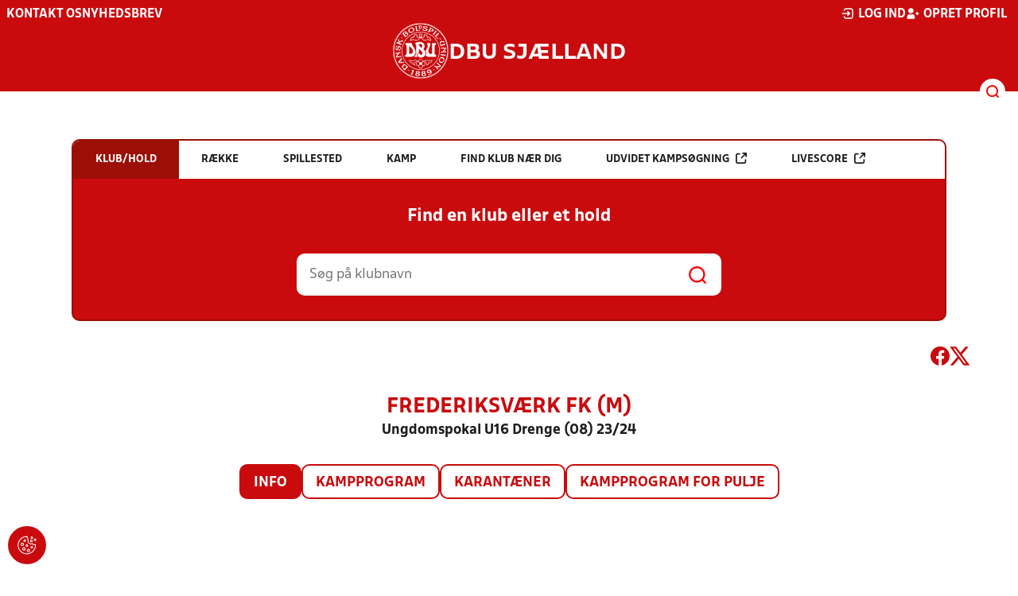

--- FILE ---
content_type: text/html; charset=utf-8
request_url: https://www.dbusjaelland.dk/resultater/hold/530460_413356
body_size: 10939
content:

<!DOCTYPE html>
<html class="no-js stylemode_new  " lang="da">
<head prefix="og: http://ogp.me/ns# fb: http://ogp.me/ns/fb#">
    <script type="text/javascript" src="https://cdnjs.cloudflare.com/ajax/libs/jquery/3.7.1/jquery.min.js"></script>
        <!-- Google Tag Manager -->
        <script type="text/javascript" defer>

            (function (w, d, s, l, i) {

                w[l] = w[l] || []; w[l].push({

                    'gtm.start':

                        new Date().getTime(), event: 'gtm.js'

                }); var f = d.getElementsByTagName(s)[0],

                    j = d.createElement(s), dl = l != 'dataLayer' ? '&l=' + l : ''; j.async = true; j.src =

                        'https://www.googletagmanager.com/gtm.js?id=' + i + dl; f.parentNode.insertBefore(j, f);

            })(window, document, 'script', 'dataLayer', 'GTM-KRQR6VN');
        </script>
        <!-- End Google Tag Manager -->



<!-- Tealium -->
<script type="text/javascript">
    var utag_data = {
    }
</script>
<!-- Loading script asynchronously -->
<script type="text/javascript">
    (function (a, b, c, d) {
        a = 'https://tags.tiqcdn.com/utag/jysk-fynske-medier/test-performance/prod/utag.js';
        b = document; c = 'script'; d = b.createElement(c); d.src = a; d.type = 'text/java' + c; d.async = true;
        a = b.getElementsByTagName(c)[0]; a.parentNode.insertBefore(d, a);
    })();
</script>
<!-- Tealium end -->

<script type="text/javascript" src="/scripts/cookieconsent.js"></script>


<!-- Prebid start -->
<script>
    window.Quickwrap = window.Quickwrap || {};
    window.Quickwrap.cmd = window.Quickwrap.cmd || [];
</script>
<script type="text/javascript" referrerpolicy="no-referrer-when-downgrade" async src="https://Rethtp4HMiyisvG7o.ay.delivery/manager/Rethtp4HMiyisvG7o"></script>
<!-- Prebid end -->
<script>window.googletag = window.googletag || { cmd: [] };</script>
<script>


    var adGender = "Herrer";
    var adDivAge = "U16";
    if (adGender != null && adGender != "") {
        googletag.cmd.push(function () {
            googletag.pubads().setTargeting('dbusjael_gender', adGender);
            googletag.pubads().setTargeting('dbusjael_age', adDivAge);
        });
    }

</script>
<script async="async" src="https://macro.adnami.io/macro/hosts/adsm.macro.dbusjaelland.dk.js"></script>
    <meta charset="utf-8">
    <meta charset="UTF-8">
    <meta http-equiv="X-UA-Compatible" content="IE=edge,chrome=1">
    <meta name="viewport" content="width=device-width, initial-scale=1, shrink-to-fit=no">
    <title>Stillinger og resultater</title>
    <meta name='referrer' content='unsafe-url' />

    <link rel="canonical" href="https://www.dbusjaelland.dk/resultater/hold/530460_413356" />
    <meta property="fb:app_id" content="176050015844229" />
    <meta name="date" content="2019-03-04" scheme="YYYY-MM-DD">
    <meta name="created" content="2019-03-04" />
    <meta name='copyright' content='DBU'>
    <meta name='language' content='DA'>
    <meta name='owner' content='DBU'>
    <meta property="og:locale" content="da_DK" />
    <meta name="author" content="DBU">
    <meta property="og:site_name" content="DBU" />

        <meta property="og:title" content="Stillinger og resultater" />
    <meta name='url' content='https://www.dbusjaelland.dk/resultater/hold/530460_413356'>
    <meta property="og:url" content="https://www.dbusjaelland.dk/resultater/hold/530460_413356" />
    <meta name="twitter:url" content="https://www.dbusjaelland.dk/resultater/hold/530460_413356" />
    <meta property="og:type" content="website" />
    <meta name='HandheldFriendly' content='True'>
    <meta name='MobileOptimized' content='320'>
            <meta property="og:image" content="https://www.dbusjaelland.dk/Content/Gfx/dbu-some-default.png" />
            <meta itemprop="image" content="https://www.dbusjaelland.dk/Content/Gfx/dbu-some-default.png" />
            <meta name="twitter:image" content="https://www.dbusjaelland.dk/Content/Gfx/dbu-some-default.png" />
    <meta name="twitter:card" content="summary" />
    <meta name="twitter:title" content="Stillinger og resultater" />
            <meta name="description" content="" />
        <meta name="robots" content="index, follow" />

    <link rel="apple-touch-icon" sizes="144x144" href="/Content/favicon/apple-touch-icon.png">
    <link rel="icon" type="image/png" sizes="32x32" href="/Content/favicon/favicon-32x32.png">
    <link rel="icon" type="image/png" sizes="16x16" href="/Content/favicon/favicon-16x16.png">
    <link rel="mask-icon" color="#cd151d" href="/Content/favicon/safari-pinned-tab.svg">
    <link rel="shortcut icon" href="/Content/favicon/favicon.ico">
    <meta name="msapplication-TileColor" content="#ffffff">
    <meta name="msapplication-config" content="~/Content/favicon/browserconfig.xml">
    <meta name="theme-color" content="#cd151d">
    <meta name="viewport" content="initial-scale=1.0, width=device-width">
 
    <script>
        window.lazySizesConfig = window.lazySizesConfig || {};
        lazySizesConfig.expFactor = 2;
        lazySizesConfig.loadMode = 2;
    </script>
    <style>
        img[data-sizes="auto"] {
            display: block;
            width: 100%;
        }
    </style>
    <style>
    .rteModule br{
       content: unset!important;
        display: unset!important;
    }
    
    main{
    z-index:1!important;
    }
    .main-footer{
    z-index:0!important;
    }
    
    </style>
    <link href="/css/layoutNew.min.css?d=1" rel="stylesheet">






</head>
<body data-pageid="28579" data-main-nav="closed"  class="    union_2">


    <!-- Google Tag Manager (noscript) -->
    <noscript>
        <iframe src="https://www.googletagmanager.com/ns.html?id=GTM-KRQR6VN"
                height="0" width="0" style="display:none;visibility:hidden"></iframe>
    </noscript>
    <!-- End Google Tag Manager (noscript) -->
<div id="top"></div>
    
    <div class="navigation-mobile-wrap" data-id="28579"></div>
    <a class="nav__toggle" title="Åben / luk menu">
        <img src="/Content/Gfx/icons-v2/icon_mobilnavtoggle.svg" />
        <div class="burger--container hide-on-mobile" data-main-nav="closed"></div>
    </a>
    <div class="long-read-nav-toggle" onclick="ToggleMainNav()">
        <svg version="1.1" xmlns="http://www.w3.org/2000/svg" fill="#fff" xmlns:xlink="http://www.w3.org/1999/xlink" x="0px" y="0px" viewBox="0 0 1000 1000" enable-background="new 0 0 1000 1000" xml:space="preserve">
        <g><g transform="translate(0.000000,511.000000) scale(0.100000,-0.100000)"><path d="M643.7,4274.9c-231-11.3-301.4-25.4-366.2-73.3c-149.3-109.9-177.5-208.5-177.5-648c0-366.3,5.6-405.7,64.8-490.2c33.8-50.7,98.6-121.1,140.9-152.1l78.9-59.2h4617.6h4617.6l76,59.2c183.1,135.2,194.4,169,194.4,659.2c0,495.8-16.9,546.6-205.7,656.4c-87.4,50.7-270.5,53.5-4420.4,56.3C2880.7,4286.1,801.5,4283.3,643.7,4274.9z" /><path d="M401.5,795.5C257.8,744.8,162,651.8,125.4,530.7c-16.9-59.2-25.4-264.8-19.7-487.4c8.4-428.2,31-487.4,222.6-600.1c95.8-56.3,146.5-56.3,4673.9-56.3s4578.1,0,4673.9,56.3c200,118.3,214.1,163.4,214.1,662.1c0,512.8-14.1,555-239.5,670.5l-124,62H5016.2C1272,834.9,488.8,829.3,401.5,795.5z" /><path d="M398.6-2655.7c-45.1-14.1-112.7-53.5-149.3-90.2c-132.4-124-149.3-191.6-149.3-605.7c0-442.3,28.2-538.1,194.4-648l95.8-64.8h4611.9h4611.9l95.8,64.8c171.9,115.5,197.2,202.9,188.8,673.3c-8.4,450.8-22.5,493-202.9,625.4c-76,59.2-78.9,59.2-4645.7,64.8C2528.5-2633.2,443.7-2641.6,398.6-2655.7z" /></g></g>
        </svg>
    </div>
    <header class="main-header">
        <div class="main-header--container">
            <div class="main-header--top">
                <div class="service-nav hide-on-mobile">
                    <div class="left">
                      
                                <ul>
            <li class=" only-on-mobile search-v2-mobile-li">
                <a href="" target="_parent" title='Gå til søgning' onclick="NavMobileToggleSearch(event);">Søg</a>
                <div class="search-v2-mobile">
                    <span>Hvad vil du søge efter?</span>
                    <a href="/soegeresultat/"><div class="btn">Indhold og nyheder</div></a>
                    <a href="/resultater/"><div class="btn">Stillinger, resultater, klubber og hold</div></a>
                </div>
            </li>
                        <li class="">
                            <a href="/dbu-sjaelland/kontakt/"  title='Gå til "Kontakt os"'>Kontakt os</a>
                        </li>
                        <li class="">
                            <a href="https://www.dbusjaelland.dk/dbu-sjaelland/nyhedsbrev/"  title='Gå til "Nyhedsbrev"'>Nyhedsbrev</a>
                        </li>
        </ul>

                        </div>
                    <div class="right">
                        <nav class="navigation--service-right">
                            <ul>

                                
                                        <li>
                                            <a id="open-login" class="open__modal">
                                                <img src="/Content/Gfx/icons-v2/icon_login.svg" />
                                                <span>Log ind</span>

                                            </a>
                                        </li>
                                        <li>
                                            <a href="/opretprofil">
                                                <img src="/Content/Gfx/icons-v2/icon_user_add.svg" />
                                                Opret profil
                                            </a>
                                        </li>



                            </ul>
                        </nav>
                    </div>

                </div>
                <div class="main-logo">
                    <a href="/" title="Gå til forsiden" class="logo">

                            <img src="/Content/Gfx/dbu_segl.svg" alt='DBU logo Gå til forsiden' title="Gå til forsiden" height="90" />
                            <div class="dbu-logo-text">DBU SJ&#xC6;LLAND</div>
                    </a>
                </div>
            </div>
            <div class="main-nav-container">
                <div class="main-header--section-bottom" data-id="28579">


                    <div id="search" class="main-search open-search">

                        <img src="/Content/Gfx/icons-v2/icon_search.svg" />

                    </div>
                </div>
            </div>

        </div>
        <div class="search-container" data-state="closed">
            <div class="search-container--inner">

                <div class="search-v2">
                    <span>Hvad vil du søge efter?</span>
                    <a href="/soegeresultat/"><div class="btn">Indhold og nyheder</div></a>
                    <a href="/resultater/"><div class="btn">Stillinger, resultater, klubber og hold</div></a>
                </div>

            </div>
        </div>
    </header>


<main class="main datapage" data-doctype="datapage">
    
<div class="sr--layout">
<div class="container-wrap">
    <div class="ad--container ad--container--bm-sky1">
        <div id='div-gpt-ad-sticky_1'></div>
        <script>
            window.Quickwrap.cmd.push(function () {
                window.Quickwrap.display('div-gpt-ad-sticky_1');
            });
        </script>
    </div>
    <div class="ad--container ad--container--bm-sky2">
        <div id='div-gpt-ad-sticky_2'></div>
        <script>
            window.Quickwrap.cmd.push(function () {
                window.Quickwrap.display('div-gpt-ad-sticky_2');
            });
        </script>
    </div>
    <div class="container sr-wrap">



        <div class="sr-content">
            <div class="last-container" data-print="true">
                <div class="search-box-wrap" data-print="false">

                    <section class="search-box " data-aos="fade-up" data-aos-anchor-placement="top" data-aos-offset="100" data-aos-delay="200">
    <div class="search-box-tabs">
        <div class="search-box-tab selected" data-tab="club" data-actionurl="/resultater/klubsoeg/" data-txt="Søg på en klub eller en del af navnet" data-headertext="Find en klub eller et hold">
            Klub/hold
        </div>
        <div class="search-box-tab" data-tab="rows" data-headertext="Find en bestemt række">
            Række
        </div>
        <div class="search-box-tab" data-tab="stadium" data-actionurl="/resultater/stadiumsoeg/" data-txt="Søg på et spillested" data-headertext="Find et spillested">
            Spillested
        </div>
        <div class="search-box-tab" data-tab="match" data-actionurl="/resultater/kampsoeg/" data-txt="Søg på et kampnummer" data-headertext="Find en kamp på kampnnummer">
            Kamp
        </div>
        <div class="search-box-tab" data-tab="nearclub" data-headertext="Find en klub nær dig">
            Find klub nær dig
        </div>
        <div class="search-box-tab " onclick="event.stopPropagation(); event.preventDefault(); window.location = '/resultater/kampsoegAdvanceret'" data-tab="advanced">
            Udvidet kampsøgning <img class="hide-on-hover" src="/Content/Gfx/icons-v2/icon_link_black.svg" /><img class="show-on-hover" src="/Content/Gfx/icons-v2/icon_link_white.svg" />
        </div>
        <div class="search-box-tab " onclick="event.stopPropagation(); event.preventDefault(); window.location = '/resultater/KampsoegLive'" data-tab="live">
            Livescore <img class="hide-on-hover" src="/Content/Gfx/icons-v2/icon_link_black.svg" /><img class="show-on-hover" src="/Content/Gfx/icons-v2/icon_link_white.svg" />
        </div>
    </div>
<div class="search-box__search-container">
    <div class="search-box-header-text">
        Find en klub eller et hold
    </div>
        <form class="search-box__input-form" id="searchPoolForm">
            <div class="form-container">
                <div>
                    <label>
                        Vælg forbund eller union
                    </label>
                    <select id="Union" name="Unionid">
                        <option value="1" >Dansk Boldspil-Union</option>
                        <option value="2" selected>DBU Sjælland</option>
                        <option value="3" >DBU Jylland</option>
                        <option value="4" >DBU Fyn</option>
                        <option value="5" >DBU København</option>
                        <option value="6" >DBU Lolland-Falster</option>
                        <option value="7" >DBU Bornholm</option>
                        <option value="9" >DBU Jylland Region 1</option>
                        <option value="10" >DBU Jylland Region 2</option>
                        <option value="11" >DBU Jylland Region 3</option>
                        <option value="12" >DBU Jylland Region 4</option>
                    </select>
                </div>

                <div>
                    <label>
                        Vælg køn
                    </label>
                    <select id="Gender" name="Genderid" required="required" title="Vælg køn">
                        <option selected="selected" value="">Vælg</option>
                        <option value="0">Herrer</option>
                        <option value="1">Kvinder</option>
                    </select>
                </div>

                <div>
                    <label>
                        Vælg aldersgruppe
                    </label>
                    <select id="DivisionAgeGroup" name="Divisionid">
                                    <option value="32">M&#x2B;75</option>
                                    <option value="31">M&#x2B;70</option>
                                    <option value="29">M&#x2B;65</option>
                                    <option value="14">M&#x2B;60</option>
                                    <option value="13">M&#x2B;55</option>
                                    <option value="12">M&#x2B;50</option>
                                    <option value="4">M&#x2B;45</option>
                                    <option value="3">M&#x2B;40</option>
                                    <option value="34">K&#x2B;36</option>
                                    <option value="2">M&#x2B;32</option>
                                    <option value="33">K&#x2B;29</option>
                                    <option value="1" selected>Senior</option>
                                    <option value="30">U19</option>
                                    <option value="15">U18</option>
                                    <option value="16">U17</option>
                                    <option value="17">U16</option>
                                    <option value="18">U15</option>
                                    <option value="19">U14</option>
                                    <option value="20">U13</option>
                                    <option value="21">U12</option>
                                    <option value="22">U11</option>
                                    <option value="23">U10</option>
                                    <option value="24">U9</option>
                                    <option value="25">U8</option>
                                    <option value="26">U7</option>
                                    <option value="27">U6</option>
                                    <option value="28">U5</option>
                                    <option value="35">U4</option>
                    </select>
                </div>

                <div>
                    <label>
                        Vælg sæson
                    </label>

                    <select id="Season" name="Season">
                                    <option value="0">Nuv&#xE6;rende</option>
                                    <option value="2026">2026</option>
                                    <option value="2025">2025</option>
                                    <option value="2024">2024</option>
                                    <option value="2023">2023</option>
                                    <option value="2022">2022</option>
                                    <option value="2021">2021</option>
                                    <option value="2020">2020</option>
                                    <option value="2019">2019</option>
                                    <option value="2018">2018</option>
                                    <option value="2017">2017</option>
                                    <option value="2016">2016</option>
                                    <option value="2015">2015</option>
                                    <option value="2014">2014</option>
                                    <option value="2013">2013</option>
                                    <option value="2012">2012</option>
                                    <option value="2011">2011</option>
                                    <option value="2010">2010</option>
                                    <option value="2009">2009</option>
                                    <option value="2008">2008</option>
                                    <option value="2007">2007</option>
                                    <option value="2006">2006</option>
                                    <option value="2005">2005</option>
                                    <option value="2004">2004</option>
                                    <option value="2003">2003</option>
                                    <option value="2001">2001</option>
                    </select>
                    <div id="season-warning" style="display: none; ">Bemærk<br />Persondata vises ikke længere offentlig på bredde-kampe i disse rækker. Hvis du er spiller, kan du logge ind og finde alle kampe, hvor du har været på holdkort <a href="https://mit.dbu.dk/Player/PlayerMatches.aspx" target="_blank">her</a></div>
                </div>

                <button class="btn btn--red" type="submit" onclick="searchpools(event)"><span>Søg</span></button>

                <script>

                    function searchpools(event) {
                        event.preventDefault();
                        if ($("#searchPoolForm")[0].checkValidity()) {
                            
                            var serialized = $("#searchPoolForm").serialize();
                            window.location.href = "/resultater/raekkesoeg/?" + serialized.toLowerCase();
                        }
                        else{
                            if ($("#Gender").val() == ""){
                                $("#Gender").parent().addClass("invalid");
                            }
                        }
                    }
                </script>

            </div>
        </form>
        
    <form action="/resultater/klubsoeg/" method="GET" class="search-box__search-form is-visible">
        <input class="search-box__search-input" aria-labelledby="search" type="text" name="q" placeholder="Søg på klubnavn" />
        <input class="search-submit" type="submit" value="" />
    </form>
    <form action="/resultater/klubsoegkort/" method="GET" class="search-box__clubsnear">
        <input class="search-box__secundary-search-input" aria-labelledby="search" type="text" name="search" placeholder="Søg på postnummer eller by" />
        <input class="search-submit" type="submit" value="" />
    </form>

</div>





</section>

                    

<div class="share-print-wrap ">
    <a href="https://www.facebook.com/sharer/sharer.php?u=https%3a%2f%2fwww.dbusjaelland.dk%2fresultater%2fhold%2f530460_413356" title="Del denne side på Facebook" rel="noopener" target="_blank">
        <img src="/Content/Gfx/icons-v2/icon_facebook_red.svg" />
    </a>
    <a href="https://twitter.com/intent/tweet?text=https%3a%2f%2fwww.dbusjaelland.dk%2fresultater%2fhold%2f530460_413356" title="Del denne side på Twitter" rel="noopener" target="_blank">
        <img src="/Content/Gfx/icons-v2/icon_twitter_red.svg" />
    </a>

    <a class="srExcelBut"  title="Download EXCEL">
        <i class="ico-file-excel"></i>
    </a>
</div>

                </div>
                                    <div class="sr--header">
                        <h2>Frederiksv&#xE6;rk FK (M)</h2>
                        <h3>Ungdomspokal U16 Drenge (08) 23/24</h3>
                    </div>
                    <nav class="sr--tabs">
                        <ul>
                            <li class="selected">
                                <a href="/resultater/hold/530460_413356/info">Info</a>
                            </li>
                                <li class="">
                                    <a href="/resultater/hold/530460_413356/kampprogram">Kampprogram</a>
                                </li>
                                <li class="">
                                    <a href="/resultater/hold/530460_413356/karantaener">Karantæner</a>
                                </li>
                                <li>
                                    <a href="/resultater/pulje/413356/kampprogramFuld">Kampprogram for pulje</a>
                                </li>
                        </ul>
                    </nav>
                    <div data-print="false" class="ad--container ad--container--bm-lb1-dis">
                        <div id='div-gpt-ad-billboard_1'></div>
                        <script>
                            window.Quickwrap.cmd.push(function () {
                                window.Quickwrap.display('div-gpt-ad-billboard_1');
                            });</script>
                    </div>
                    <div data-print="false" class="ad--container ad--container--bm-mob1">
                        <div id='div-gpt-ad-mobile_1'></div>
                        <script>
                            window.Quickwrap.cmd.push(function () {
                                window.Quickwrap.display('div-gpt-ad-mobile_1');
                            });
                        </script>
                    </div>
                        <section>
            <div class="data-view dbu-form">
                <div class="columns-3">
                    <div class="col-pad">
                        <label>Holdnavn</label>
                        <span>Frederiksv&#xE6;rk FK (M)</span>
                    </div>
                    <div class="col-pad">
                        <label>Klub</label>
                            <span><a href="/resultater/klub/1749/" class="link">Frederiksv&#xE6;rk Fodbold Klub</a></span>
                    </div>
                    <div class="col-pad">
                        <label>Række</label>
                        <span>Ungdomspokal U16 Drenge (08) 23/24</span>
                    </div>
                    <div class="col-pad">
                        <label>Pulje</label>
                        <span>P1</span>
                    </div>
                        <div class="col-pad">
                            <label>Klubbens hjemmeside</label>
                            <span><a class="link" href="http://www.ffk-fodbold.dk/">www.ffk-fodbold.dk</a></span>
                        </div>


                    <div class="col-pad">
                        <label>Spillested</label>
                        <span><a class="link" href="/resultater/stadium/103">Frederiksv&#xE6;rk Stadion</a></span>
                        <div>Sportsvej 7</div>
                        <div></div>
                        <div>3300 Frederiksv&#xE6;rk</div>
                        <div>Tlf: 4772 4546</div>
                        <div></div>
                    </div>
                    <div class="col-pad">
                        <label>Spilledragt hjemme</label>
                        <div class="clothes-box">
                            <div>
                                <label>Trøje</label>
                                <span>Hvid</span>
                            </div>
                            <div>
                                <label>Shorts</label>
                                <span>Sort</span>
                            </div>
                            <div>
                                <label>Strømper</label>
                                <span>Sort</span>
                            </div>
                        </div>
                    </div>
                        <div class="col-pad">
                            <label>Spilledragt ude</label>
                            <div class="clothes-box">
                                <div>
                                    <label>
                                        Trøje
                                    </label>
                                    <span>R&#xF8;d</span>
                                </div>
                                <div>
                                    <label>
                                        Shorts
                                    </label>
                                    <span>Sort</span>
                                </div>
                                <div>
                                    <label>
                                        Strømper
                                    </label>
                                    <span>Sort</span>
                                </div>
                            </div>

                        </div>
                    <div class="col-pad">
                        <label>Dispensation</label>
                        <span>Nej</span>
                    </div>
                    <div class="col-pad">
                        <label>Turneringsforbehold</label>
                        <span>Nej</span>
                    </div>
                </div>
            </div>
                <div class="contact-list">
                        <div class="contact-list--contact">
                            <div class="contact-list--contact--inner">
                                <h3>Tr&#xE6;ner</h3>
                                <div>Skjult navn</div>
                                <div> /  </div>
                            </div>
                        </div>
                        <div class="contact-list--contact">
                            <div class="contact-list--contact--inner">
                                <h3>Assistenttr&#xE6;ner</h3>
                                <div>Skjult navn</div>
                                <div> /  </div>
                            </div>
                        </div>
                        <div class="contact-list--contact">
                            <div class="contact-list--contact--inner">
                                <h3>Assistenttr&#xE6;ner</h3>
                                <div>Skjult navn</div>
                                <div> /  </div>
                            </div>
                        </div>
                        <div class="contact-list--contact">
                            <div class="contact-list--contact--inner">
                                <h3>Holdleder</h3>
                                <div>Skjult navn</div>
                                <div> /  </div>
                            </div>
                        </div>
                </div>
                        </section>
                        <div class="sr--pool--pool-owner-info">
                            Sp&#xF8;rgsm&#xE5;l omkring denne r&#xE6;kke skal rettes til  DBU K&#xF8;benhavn på <a class="link" href="mailto:turnering@dbukoebenhavn.dk"> mail</a> eller på tlf: <a class="link" href="tel:3927 7144">3927 7144</a>

                        </div>
                            <div class="sr--pool--row-comment">
                                <p>Klubberne bedes bem&aelig;rke:<br />
<strong>1)</strong>&nbsp;at der&nbsp;ikke spilles med forl&aelig;nget spilletid<br />
<br />
Denne side opdateres efterh&aring;nden som de enkelte runder/kampe afvikles.&nbsp;</p>
<p><strong>1. runde</strong>&nbsp;&ndash; 21. &ndash; 24. august (uge 34)<br />
<strong>2. runde</strong>&nbsp;&ndash; 18. &ndash; 21. september (uge 38)<br />
<strong>3. runde</strong>&nbsp;&ndash; 2. &ndash; 5. oktober (uge 40)<br />
<strong>4. runde</strong>&nbsp;&ndash; 18. - 21. marts (uge 12)<br />
<strong>5. runde</strong>&nbsp;&ndash;&nbsp;15. - 18. april (semifinaler) (uge 16)<br />
<strong><strong>6. runde</strong>&nbsp;</strong>&ndash;&nbsp;Finaledato er tirsdag den 4. juni 2024, kl. 18:30, Tingbjerg IP, Opvisn.<br />
<br />
Ovenst&aring;ende runder/ugedatoer er&nbsp;<strong>vejledende</strong>.<br />
<br />
Bem&aelig;rk at ifb. med pokalkampe&nbsp;<strong>skal</strong>&nbsp;hjemmeholdet p&aring; spilledagen senest kl. 24.00 indtaste kampens resultat. Hvis dette ikke er tilf&aelig;ldet vil hjemmeholdet almindeligvis blive taberd&oslash;mt og id&oslash;mt b&oslash;de.<br />
<br />
Resultatet fasts&aelig;ttes til 0-3.<br />
<br />
Lavest rangerede hold har hjemmebane - dog er der ingen seedning i semifinalerne, hvor det er lodtr&aelig;kningen, der er g&aelig;ldende.<br />
<br />
<strong>Flytning af kampe:</strong>&nbsp;Anmodning om flytning af kamp(e) skal ske via hjemmeholdet, der skal rette henvendelse til sin lokalunion.</p>
                            </div>


                <div data-print="false" class="ad--container ad--container--bm-mob2">
                    <div id='div-gpt-ad-mobile_4'></div>
                    <script>
                        window.Quickwrap.cmd.push(function () {
                            window.Quickwrap.display('div-gpt-ad-mobile_4');
                        });
                    </script>
                </div>
                <div class="video-feed-container">

                </div>


            </div>
        </div>
    </div>
</div>
</div>

</main>


    <footer class="main-footer">



        <div class="main-footer--content">

            <nav class="main--footer--some">
                <div class="footer-some-logo">
                        <img src="/Content/Gfx/dbu_segl.svg" alt='DBU logo Gå til forsiden' title="Gå til forsiden" height="90" />
                        <div class="footer-logo-text">DBU SJ&#xC6;LLAND</div>
                </div>
                <div class="main-footer--social icon-circles">

                        <a href="http://www.facebook.com/dbusjaelland/" target="_blank" rel="noopener">
            <img class="" src="/Content/Gfx/icons-v2/icon_facebook.svg" />
    </a>
    <a href="http://www.instagram.com/dbusjaelland/" target="_blank" rel="noopener">
            <img class="" src="/Content/Gfx/icons-v2/icon_instagram.svg" />
    </a>
    <a href="https://www.youtube.com/user/dbusjaelland" target="_blank" rel="noopener">
            <img class="" src="/Content/Gfx/icons-v2/icon_youtube.svg" />
    </a>

                </div>
            </nav>

            <nav class="main--footer--navigation">
                <ul>

                                    <li>
                    <a href="/dbu-sjaelland/pressekontakt/" target=""  title='Gå til "Pressekontakt"'>Pressekontakt</a>
                </li>
                <li>
                    <a href="/dbu-sjaelland/ledige-stillinger/" target=""  title='Gå til "Ledige stillinger"'>Ledige stillinger</a>
                </li>
                <li>
                    <a href="/dbu-sjaelland/saadan-bestiller-du-en-dommer/" target=""  title='Gå til "S&#xE5;dan bestiller du en dommer"'>S&#xE5;dan bestiller du en dommer</a>
                </li>
                <li>
                    <a href="/dommere/dommernes-sikkerhed/" target=""  title='Gå til "Vold mod dommeren"'>Vold mod dommeren</a>
                </li>
                <li>
                    <a href="/dommere/afbud-plus-akut-dommervagt/" target=""  title='Gå til "Afbud &#x2B; Akut dommervagt"'>Afbud &#x2B; Akut dommervagt</a>
                </li>
                <li>
                    <a href="http://www.idraettensforsikringer.dk/" target=""  title='Gå til "Idr&#xE6;ttens Forsikringer"'>Idr&#xE6;ttens Forsikringer</a>
                </li>
                <li>
                    <a href="/klubinfo/klubservice/persondata/privatlivspolitik/" target=""  title='Gå til "Privatlivspolitik"'>Privatlivspolitik</a>
                </li>
                <li>
                    <a href="/klubinfo/klubservice/persondata/cookies/" target=""  title='Gå til "Cookiepolitik"'>Cookiepolitik</a>
                </li>

                </ul>
            </nav>
            <div class="main-footer--address">
                <p><span>DBU Sjælland&nbsp;</span><br><span>Fuglebakken 2</span><br><span>4000 Roskilde&nbsp;</span><br><span>Telefon: 4632 3366</span><br><span>CVR: 6369 0015&nbsp;</span><br><a id="sidefod_0_MailLink" href="mailto:info@dbusjaelland.dk">info@dbusjaelland.dk</a></p>
            </div>

            <nav class="main--footer--navigation site-siblings">

                        <ul class="">
                <li><a href="https://www.dbu.dk/" title="Gå til DBU">DBU</a></li>
                <li><a href="https://www.dbubornholm.dk/" title="Gå til DBU Bornholm">DBU Bornholm</a></li>
                <li><a href="https://www.dbufyn.dk/" title="Gå til DBU Fyn">DBU Fyn</a></li>
                <li><a href="https://www.dbujylland.dk/" title="Gå til DBU Jylland">DBU Jylland</a></li>
                <li><a href="https://www.dbukoebenhavn.dk/" title="Gå til DBU K&#xF8;benhavn">DBU K&#xF8;benhavn</a></li>
                <li><a href="https://www.dbulolland-falster.dk/" title="Gå til DBU Lolland-Falster">DBU Lolland-Falster</a></li>
                <li><a href="/" title="Gå til DBU Sj&#xE6;lland">DBU Sj&#xE6;lland</a></li>
                <li><a href="https://futsal.dbu.dk/" title="Gå til Futsal">Futsal</a></li>
        </ul>

            </nav>



        </div>
        <div class="footer-bottom">
            <a href="https://www.dbu.dk/om-dbu/privatlivspolitik/">
                Persondata- og privatlivs-politik
            </a>
        </div>
    </footer>

<section class="login-modal">
    <header>
        <h3>Log ind</h3>
        <div class="close-modal"><div></div></div>
    </header>



        <div class="modal-wrap">

        <form id="loginForm" method="post" onsubmit="event.preventDefault(); PerformLoginPost();">
            

            <label for="loginUsername">Brugernavn</label>
            <input id="loginUsername" type="text" name="username" autocomplete="username" required />

            <label for="loginPassword">Adgangskode</label>
            <div class="login-wrap">
                <input id="loginPassword" type="password" name="password"
                       
                       autocomplete="current-password" required />
                <div class="login-eye" onclick="TogglePassword()">
                    <img src="/Content/Gfx/icons-v2/icon_eye.png" alt="Vis adgangskode" />
                </div>
            </div>

            <div class="checkbox-container">
                <input id="rememberUser" type="checkbox" name="rememberUser"
                        />
                <label for="rememberUser">Husk mig til næste gang</label>
            </div>

            <div id="errorlbl" class="error-message"></div>

            <button id="loginButton" class="btn btn--red btn--center" type="submit">
                <span>Log ind</span>
            </button>

            <a href="#" class="toggle-forgotton-password">Glemt adgangskode?</a>
            <a href="/opretprofil">Opret ny profil</a>
        <input name="__RequestVerificationToken" type="hidden" value="CfDJ8BLofrCaVdNIh-5DmJ-k9ST6kHqHc065B5D5U7ZBoBtBfmHWXtMddroahwket3vw00XSUFl_AmLflrh4X0k_5lHOvfGz2EIhgGbNje4A4VCr6QBqYJ_3tYOYF1aBFpUDCwIEhupCB-FnJAiL2f9xCyI" /></form>

            <form action="/" method="post" id="forgotPasswordForm">
                <h4 class="text-center">Indtast din e-mail, så sender vi dig en mail hvorfra du kan nulstille din kode.</h4>
                <label for="forgottenUsername">E-Mail</label>
                <input id="forgottenUsername" type="text" name="forgottenUsername" value="" />

                <div id="errorlblRestorePassword"></div>
                <button id="forgottenUsernameButton" class="btn btn--red btn--center" type="button" onclick="RestoreForgottonLogin()"><span>Nulstil adgangskode</span></button>

                <a href="#" class="toggle-forgotton-password change">Fortryd</a>
            </form>
        </div>

    </section>
    <div data-state="closed" class="curtain"></div>


    <div id='div-gpt-ad-topscroll_desktop'></div>
    <script>
        window.Quickwrap.cmd.push(function () {
            window.Quickwrap.display('div-gpt-ad-topscroll_desktop');
        });
    </script>
    <div id='div-gpt-ad-topscroll_mobile'></div>
    <script>
        window.Quickwrap.cmd.push(function () {
            window.Quickwrap.display('div-gpt-ad-topscroll_mobile');
        });
    </script>



    <script src="/scripts/bundled.min.js?d=1"></script><script src="https://apis.google.com/js/api.js?d=1"></script>


    <script src="https://unpkg.com/@popperjs/core@2"></script>
    <script src="https://unpkg.com/tippy.js@6"></script>


    

<script async defer src="https://www.google.com/recaptcha/api.js"></script>

    <div class="cookie-consent-btn" onclick="javascript: Didomi.preferences.show('vendors');" title="Ændr cookie-indstilliger">
        <img src="/Content/Gfx/icons-v2/icon_cookie.svg" />
    </div>
</body>
</html>
